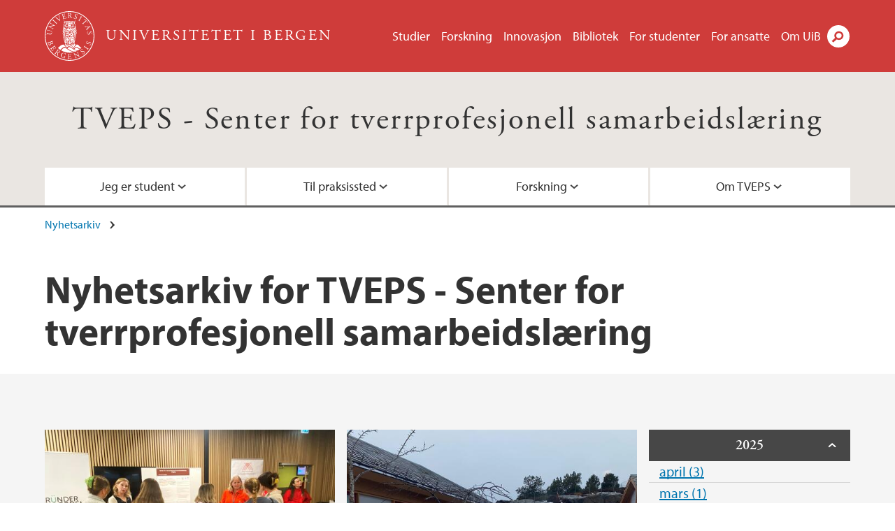

--- FILE ---
content_type: text/html; charset=utf-8
request_url: https://www.uib.no/node/63230/news-archive/202402
body_size: 7990
content:
<!doctype html>
<html lang="nb" dir="ltr">
  <head>
    <link rel="profile" href="http://www.w3.org/1999/xhtml/vocab">
    <meta http-equiv="X-UA-Compatible" content="IE=edge">
    <meta name="MobileOptimized" content="width">
    <meta name="HandheldFriendly" content="true">
    <meta name="viewport" content="width=device-width">
<meta name="robots" content="noindex">
<meta http-equiv="Content-Type" content="text/html; charset=utf-8" />
<link rel="shortcut icon" href="https://www.uib.no/sites/all/themes/uib/uib_w3/favicon.ico" type="image/vnd.microsoft.icon" />
<meta name="generator" content="Drupal 7 (https://www.drupal.org)" />
<link rel="canonical" href="https://www.uib.no/nb/node/63230/news-archive/202402" />
<link rel="shortlink" href="https://www.uib.no/nb/node/63230/news-archive/202402" />
<meta property="og:site_name" content="Universitetet i Bergen" />
<meta property="og:type" content="article" />
<meta property="og:url" content="https://www.uib.no/nb/node/63230/news-archive/202402" />
<meta property="og:title" content="Nyhetsarkiv" />
<meta name="twitter:card" content="summary" />
<meta name="twitter:title" content="Nyhetsarkiv" />
    <title>Nyhetsarkiv for TVEPS - Senter for tverrprofesjonell samarbeidslæring | Universitetet i Bergen</title>
<link type="text/css" rel="stylesheet" href="https://www.uib.no/sites/w3.uib.no/files/css/css_xE-rWrJf-fncB6ztZfd2huxqgxu4WO-qwma6Xer30m4.css" media="all" />
<link type="text/css" rel="stylesheet" href="https://www.uib.no/sites/w3.uib.no/files/css/css_nyTd1LtyGV4FMxplIMTXUR2pP5xwQtS1bYuhoPSCfb4.css" media="all" />
<link type="text/css" rel="stylesheet" href="https://www.uib.no/sites/w3.uib.no/files/css/css_hFjMpgojz5tLIvTCOXkG5jneFLTaWNX_hakVb3yaMeE.css" media="all" />
<link type="text/css" rel="stylesheet" href="https://www.uib.no/sites/w3.uib.no/files/css/css_3OmOXy6QprOkr48nRgtrypyE0V5QWVpjdpRaJc2Wx-o.css" media="all" />
<link type="text/css" rel="stylesheet" href="https://www.uib.no/sites/w3.uib.no/files/css/css_VVIwC6Oh2S6Yoj-dlw07AnQN33wARXuRRIf8pwRiu2U.css" media="print" />
<script type="text/javascript" src="https://www.uib.no/sites/w3.uib.no/files/js/js_pjM71W4fNn8eBgJgV1oVUUFnjlDTZvUMfj9SBg4sGgk.js"></script>
<script type="text/javascript" src="https://www.uib.no/sites/w3.uib.no/files/js/js_mOx0WHl6cNZI0fqrVldT0Ay6Zv7VRFDm9LexZoNN_NI.js"></script>
<script type="text/javascript">
<!--//--><![CDATA[//><!--
document.createElement( "picture" );
//--><!]]>
</script>
<script type="text/javascript" src="https://www.uib.no/sites/w3.uib.no/files/js/js_GOikDsJOX04Aww72M-XK1hkq4qiL_1XgGsRdkL0XlDo.js"></script>
<script type="text/javascript" src="https://www.uib.no/sites/w3.uib.no/files/js/js_36JebCLoMC3Y_A56Pz19d7fHtwF3mSX9TlZGZc8qWqs.js"></script>
<script type="text/javascript" src="https://www.uib.no/sites/w3.uib.no/files/js/js_gHk2gWJ_Qw_jU2qRiUmSl7d8oly1Cx7lQFrqcp3RXcI.js"></script>
<script type="text/javascript" src="https://www.uib.no/sites/w3.uib.no/files/js/js_KvbHN7b9Zot_iEP_9LELFf-1brlMesDZxnHT2EmkfLk.js"></script>
<script type="text/javascript">
<!--//--><![CDATA[//><!--
      (function($) {
        var current=null;
        $('.page-node-news-archive .content-main-wrapper #block-views-recent-news-block-date-selector ul.views-summary').ready(function(){
          var year=0;
          var open='open';
          $('.page-node-news-archive .content-main-wrapper #block-views-recent-news-block-date-selector ul.views-summary').children().each(function(){
            var text=$(this).text().replace(/\r?\n|\r/g,"");
            var y=text.match(/([^ ]+) ([0-9]{4})(.*)$/);
            var month=y[1];
            var numart=y[3];
            if(y[2] != year){
              year=y[2];
              var li=$('<li></li>').html('<span class="year">' + year + '</span>');
              li.addClass(open);
              open='';
              current=$('<ul></ul>');
              li.append(current);
              $(this).before(li);
              li.click(function(){$(this).toggleClass('open')});
            }
            $(this).children('a').first().text(month+' '+numart);
            var ali=$('<li></li>').append($(this).children('a').first());
            current.append(ali);
            $(this).remove();
          });
        });
      })(jQuery);
//--><!]]>
</script>
<script type="text/javascript" src="//use.typekit.net/yfr2tzw.js"></script>
<script type="text/javascript">
<!--//--><![CDATA[//><!--
try{Typekit.load();}catch(e){}
//--><!]]>
</script>
<script type="text/javascript">
<!--//--><![CDATA[//><!--
jQuery.extend(Drupal.settings, {"basePath":"\/","pathPrefix":"nb\/","setHasJsCookie":0,"ajaxPageState":{"theme":"uib_w3","theme_token":"iNZq5fBoyLh8qC0FHtaWkb7kZqZtGRZTn0PTBd4z5n4","js":{"sites\/all\/modules\/picture\/picturefill\/picturefill.min.js":1,"sites\/all\/modules\/picture\/picture.min.js":1,"https:\/\/www.uib.no\/sites\/w3.uib.no\/files\/google_tag\/uib\/google_tag.script.js":1,"sites\/all\/modules\/jquery_update\/replace\/jquery\/1.12\/jquery.min.js":1,"0":1,"misc\/jquery-extend-3.4.0.js":1,"misc\/jquery-html-prefilter-3.5.0-backport.js":1,"misc\/jquery.once.js":1,"misc\/drupal.js":1,"sites\/all\/modules\/jquery_update\/js\/jquery_browser.js":1,"misc\/form-single-submit.js":1,"misc\/form.js":1,"sites\/all\/modules\/entityreference\/js\/entityreference.js":1,"public:\/\/languages\/nb_HgNVoswgy9lcM2YhyQR9yibqFxF7lKyMjodOJuYe7_0.js":1,"sites\/all\/libraries\/colorbox\/jquery.colorbox-min.js":1,"sites\/all\/libraries\/DOMPurify\/purify.min.js":1,"sites\/all\/modules\/colorbox\/js\/colorbox.js":1,"sites\/all\/modules\/colorbox\/styles\/stockholmsyndrome\/colorbox_style.js":1,"sites\/all\/modules\/colorbox\/js\/colorbox_inline.js":1,"sites\/all\/themes\/uib\/uib_w3\/js\/mobile_menu.js":1,"sites\/all\/themes\/uib\/uib_w3\/js\/sortable.js":1,"sites\/all\/modules\/uib\/uib_search\/js\/uib_search.js":1,"sites\/all\/themes\/uib\/uib_w3\/js\/w3.js":1,"1":1,"\/\/use.typekit.net\/yfr2tzw.js":1,"2":1},"css":{"modules\/system\/system.base.css":1,"modules\/system\/system.menus.css":1,"modules\/system\/system.messages.css":1,"modules\/system\/system.theme.css":1,"modules\/field\/theme\/field.css":1,"modules\/node\/node.css":1,"sites\/all\/modules\/picture\/picture_wysiwyg.css":1,"modules\/user\/user.css":1,"sites\/all\/modules\/views\/css\/views.css":1,"sites\/all\/modules\/colorbox\/styles\/stockholmsyndrome\/colorbox_style.css":1,"sites\/all\/modules\/ctools\/css\/ctools.css":1,"sites\/all\/modules\/panels\/css\/panels.css":1,"modules\/locale\/locale.css":1,"sites\/all\/themes\/uib\/uib_w3\/css\/style.css":1,"sites\/all\/themes\/uib\/uib_w3\/css\/print.css":1}},"colorbox":{"opacity":"0.85","current":"{current} of {total}","previous":"\u00ab Prev","next":"Next \u00bb","close":"Lukk","maxWidth":"98%","maxHeight":"98%","fixed":true,"mobiledetect":true,"mobiledevicewidth":"480px","file_public_path":"\/sites\/w3.uib.no\/files","specificPagesDefaultValue":"admin*\nimagebrowser*\nimg_assist*\nimce*\nnode\/add\/*\nnode\/*\/edit\nprint\/*\nprintpdf\/*\nsystem\/ajax\nsystem\/ajax\/*"},"better_exposed_filters":{"views":{"recent_news":{"displays":{"newsarchive":{"filters":[]},"block_date_selector":{"filters":[]}}}}},"uib_search":{"url":"https:\/\/api.search.uib.no","index":"w3one","uib_search_boost_max":10,"uib_search_boost_min":0.0009765625},"urlIsAjaxTrusted":{"\/nb\/search":true,"https:\/\/www.google.com\/search":true}});
//--><!]]>
</script>
  </head>
  <body class="html not-front not-logged-in no-sidebars page-node page-node- page-node-63230 page-node-news-archive page-node-news-archive- page-node-news-archive-202402 i18n-nb" >
    <div id="skip-link">
      <a href="#main-content" class="element-invisible element-focusable">Hopp til hovedinnhold</a>
    </div>
<noscript aria-hidden="true"><iframe src="https://www.googletagmanager.com/ns.html?id=GTM-KLPBXPW" height="0" width="0" style="display:none;visibility:hidden"></iframe></noscript>
    <div class="header__wrapper">
      <header class="header">
        <a href="/nb" title="Hjem" rel="home" class="logo__link">
          <img src="https://www.uib.no/sites/all/themes/uib/uib_w3/logo.svg" alt="Hjem" class="logo__image" />
        </a>
            <div class="site-name">
            <a href="/nb" title="Hjem" rel="home"><span>Universitetet i Bergen</span></a>
          </div>
    <div class="region region-header">
    <nav class="mobile-menu"><div class="menu-button">Meny</div>
</nav><nav class="global-menu"><ul class="menu"><li class="first leaf menu__item"><a href="https://www.uib.no/studier" title="">Studier</a></li>
<li class="leaf menu__item"><a href="/nb/forskning" title="">Forskning</a></li>
<li class="leaf menu__item"><a href="/nb/innovasjon" title="">Innovasjon</a></li>
<li class="leaf menu__item"><a href="/nb/ub" title="">Bibliotek</a></li>
<li class="leaf menu__item"><a href="https://www.uib.no/forstudenter" title="">For studenter</a></li>
<li class="leaf menu__item"><a href="/nb/foransatte" title="">For ansatte</a></li>
<li class="last leaf menu__item"><a href="/nb/om" title="">Om UiB</a></li>
</ul></nav><div id="block-locale-language" class="block block-locale">

    
  <div class="content">
    <ul class="language-switcher-locale-url"><li class="en first"><a href="/en/node/63231/news-archive/202402" class="language-link" title="Centre for Interprofessional Workplace Learning" lang="en">English</a></li>
<li class="nb last active"><a href="/nb/node/63230/news-archive/202402" class="language-link active" title="TVEPS - Senter for tverrprofesjonell samarbeidslæring" lang="nb">Norsk</a></li>
</ul>  </div>
</div>
<div id="block-uib-search-global-searchform" class="block block-uib-search">
  <div class="content">
    <form class="global-search" action="/nb/search" method="get" id="uib-search-form" accept-charset="UTF-8"><div><div class="lightbox form-wrapper" id="edit-lightbox--2"><div class="topbar-wrapper form-wrapper" id="edit-top--3"><div class="topbar form-wrapper" id="edit-top--4"><div class="spacer form-wrapper" id="edit-spacer--2"></div><div class="top-right form-wrapper" id="edit-right--3"><div class="close-lightbox form-wrapper" id="edit-close--2"><a href="/nb" class="closeme" id="edit-link--4">Lukk</a></div></div></div></div><div class="search-wrapper form-wrapper" id="edit-search--2"><label for="searchfield" class="element-invisible">Søkefelt</label>
<div class="form-item form-type-textfield form-item-searchtext">
 <input class="search-field form-text" name="qq" autocomplete="off" placeholder="Søk på uib.no" data-placeholder="Søk etter personer" id="searchfield" type="text" value=" " size="60" maxlength="128" />
</div>
<input type="submit" id="edit-submit--2" name="op" value="Søk" class="form-submit" /></div><fieldset class="right-selector form-wrapper" id="edit-right--4"><legend><span class="fieldset-legend">Filtrer på innhold</span></legend><div class="fieldset-wrapper"><div class="form-item form-type-checkboxes form-item-filters">
 <div id="search-filter-checkboxes" class="form-checkboxes"><div class="form-item form-type-checkbox form-item-filters-everything">
 <input name="uib_search_filters[]" type="checkbox" id="edit-filters-everything--2" value="everything" checked="checked" class="form-checkbox" />  <label class="option" for="edit-filters-everything--2">Alt innhold </label>

</div>
<div class="form-item form-type-checkbox form-item-filters-news">
 <input name="uib_search_filters[]" type="checkbox" id="edit-filters-news--2" value="news" class="form-checkbox" />  <label class="option" for="edit-filters-news--2">Nyheter </label>

</div>
<div class="form-item form-type-checkbox form-item-filters-study">
 <input name="uib_search_filters[]" type="checkbox" id="edit-filters-study--2" value="study" class="form-checkbox" />  <label class="option" for="edit-filters-study--2">Studier </label>

</div>
<div class="form-item form-type-checkbox form-item-filters-event">
 <input name="uib_search_filters[]" type="checkbox" id="edit-filters-event--2" value="event" class="form-checkbox" />  <label class="option" for="edit-filters-event--2">Arrangementer </label>

</div>
<div class="form-item form-type-checkbox form-item-filters-user">
 <input name="uib_search_filters[]" type="checkbox" id="edit-filters-user--2" value="user" class="form-checkbox" />  <label class="option" for="edit-filters-user--2">Personer </label>

</div>
<div class="form-item form-type-checkbox form-item-filters-employee-area">
 <input name="uib_search_filters[]" type="checkbox" id="edit-filters-employee-area--2" value="employee_area" class="form-checkbox" />  <label class="option" for="edit-filters-employee-area--2">Ansattsider </label>

</div>
</div>
<div class="description">Choose what results to return</div>
</div>
</div></fieldset>
<div class="results-wrapper form-wrapper" id="edit-results-wrapper--2"><div class="results form-wrapper" id="edit-results--2"><span class="results-bottom-anchor"></span>
</div></div></div><input type="hidden" name="form_build_id" value="form-wMSkJE427m3eg6js92yi0b_C9dIZQs1FdnMFkHxF0Qc" />
<input type="hidden" name="form_id" value="uib_search__form" />
</div></form><form name="noscriptform" action="https://www.google.com/search" method="get" id="uib-search-noscript-form" accept-charset="UTF-8"><div><input class="search-button" type="submit" value="Søk" /><input name="as_sitesearch" value="uib.no" type="hidden" />
<input type="hidden" name="form_build_id" value="form--MwWffIVnPKRQfRqfOQ-A9l0XuNYIf9BFAjjHOf-7q0" />
<input type="hidden" name="form_id" value="uib_search__noscript_form" />
</div></form>  </div>
</div>
  </div>
      </header>
      <nav class="mobile_dropdown">
        <nav class="global-mobile-menu mobile noscript"><ul class="menu"><li class="first leaf menu__item"><a href="https://www.uib.no/studier" title="">Studier</a></li>
<li class="leaf menu__item"><a href="/nb/forskning" title="">Forskning</a></li>
<li class="leaf menu__item"><a href="/nb/innovasjon" title="">Innovasjon</a></li>
<li class="leaf menu__item"><a href="/nb/ub" title="">Bibliotek</a></li>
<li class="leaf menu__item"><a href="https://www.uib.no/forstudenter" title="">For studenter</a></li>
<li class="leaf menu__item"><a href="/nb/foransatte" title="">For ansatte</a></li>
<li class="last leaf menu__item"><a href="/nb/om" title="">Om UiB</a></li>
</ul></nav>      </nav>
    </div>
    <div class="subheader__wrapper">
    <span class="subheader__content" role="complementary"><a href="/nb/tveps">TVEPS - Senter for tverrprofesjonell samarbeidslæring</a></span><nav class="mobile_area mobile_dropdown"><div class="area-mobile-menu"><ul class="menu"><li class="first expanded menu__item"><a href="#" title="Viktige lenker for TVEPS-praksis">Jeg er student</a><ul class="menu"><li class="first leaf"><a href="https://www.uib.no/tveps/123505/tveps-praksis-steg-steg" title="">TVEPS-praksis steg for steg</a></li>
<li class="leaf"><a href="https://www.uib.no/emne/TVEPS" title="">TVEPS emnebeskrivelse</a></li>
<li class="leaf"><a href="https://www.uib.no/tveps/126642/praksis-i-tveps" title="">Praksissteder i TVEPS</a></li>
<li class="leaf"><a href="https://www.uib.no/tveps/127895/hva-sier-tveps-studentene" title="">Hva sier TVEPS-studentene?</a></li>
<li class="leaf"><a href="https://www.uib.no/tveps/123991/tveps-manualer-og-maler" title="">Maler og manualer</a></li>
<li class="leaf"><a href="/nb/tveps/129929/ofte-stilte-sp%C3%B8rsm%C3%A5l-om-tveps">Ofte stilte spørmål om TVEPS</a></li>
<li class="leaf"><a href="https://www.uib.no/tveps/130435/bakgrunn-obligatorisk-tveps" title="">Bakgrunn for obligatorisk TVEPS</a></li>
<li class="last leaf"><a href="/nb/tveps/177804/velkommen-til-tveps">Velkommen til TVEPS høsten 2025</a></li>
</ul></li>
<li class="expanded menu__item"><a href="#" title="">Til praksissted</a><ul class="menu"><li class="first leaf"><a href="/nb/tveps/131071/tveps-i-barnehage" title="">TVEPS i barnehage </a></li>
<li class="leaf"><a href="https://www.uib.no/tveps/126642/praksis-i-tveps" title="">Praksissteder i TVEPS</a></li>
<li class="leaf"><a href="/nb/tveps/132471/tilrettelegging-tveps-p%C3%A5-sykehjem">Tilrettelegging for TVEPS på sykehjem</a></li>
<li class="leaf"><a href="/nb/tveps/126071/s%C3%B8ker-sykehjem-tverrfaglig-praksis">Søker sykehjem for TVEPS-praksis</a></li>
<li class="leaf"><a href="https://www.uib.no/tveps/123991/tveps-manualer-og-maler" title="">Maler og manualer</a></li>
<li class="leaf"><a href="/nb/tveps/174269/tveps-v%C3%A5ren-2025">TVEPS våren 2025</a></li>
<li class="last leaf"><a href="/nb/tveps/177828/tveps-h%C3%B8sten-2025">TVEPS høsten 2025</a></li>
</ul></li>
<li class="expanded menu__item"><a href="#">Forskning</a><ul class="menu"><li class="first leaf"><a href="/nb/tveps/174132/ipecp-future" title="">IP-future (2025-2028)</a></li>
<li class="leaf"><a href="/nb/tveps/165314/informasjon-til-studenter-om-uit-prosjekt" title="">UIT-forskningsprosjekt (2023/-24) til student</a></li>
<li class="leaf"><a href="https://www.uib.no/tveps/127242/deltakelse-i-forskningsprosjektet-iccas" title="">Deltakelse i forskningsprosjektet ICCAS</a></li>
<li class="leaf"><a href="/nb/tveps/165844/informasjon-til-praksissted-om-uit-prosjekt" title="">UIT-forskningsprosjekt (2023/-24) til praksis</a></li>
<li class="last leaf"><a href="/nb/tveps/176740/publikasjoner">Publikasjoner</a></li>
</ul></li>
<li class="last expanded menu__item"><a href="#" title="">Om TVEPS</a><ul class="menu"><li class="first leaf"><a href="https://www.uib.no/tveps/nyhetsarkiv" title="">TVEPS nyhetsarkiv</a></li>
<li class="leaf"><a href="/nb/tveps/89780/tveps-styringsgruppe-og-senterutvalg">Styret</a></li>
<li class="leaf"><a href="/nb/tveps/122510/tveps-i-media">TVEPS i media</a></li>
<li class="leaf"><a href="/nb/tveps/63640/samarbeidspartnere" title="">Samarbeid</a></li>
<li class="leaf"><a href="/nb/tveps/132412/tveps-rapportreferat">TVEPS rapport/referat</a></li>
<li class="leaf"><a href="/nb/tveps/81781/kontakt-tveps">Kontakt TVEPS</a></li>
<li class="last leaf"><a href="/nb/tveps/162318/tveps-studentinkubator">TVEPS studentinkubator</a></li>
</ul></li>
</ul></div></nav>        </div>
    <nav id="main-menu">
<ul class="menu"><li class="first expanded menu__item"><a href="#" title="Viktige lenker for TVEPS-praksis">Jeg er student</a><ul class="menu"><li class="first leaf"><a href="https://www.uib.no/tveps/123505/tveps-praksis-steg-steg" title="">TVEPS-praksis steg for steg</a></li>
<li class="leaf"><a href="https://www.uib.no/emne/TVEPS" title="">TVEPS emnebeskrivelse</a></li>
<li class="leaf"><a href="https://www.uib.no/tveps/126642/praksis-i-tveps" title="">Praksissteder i TVEPS</a></li>
<li class="leaf"><a href="https://www.uib.no/tveps/127895/hva-sier-tveps-studentene" title="">Hva sier TVEPS-studentene?</a></li>
<li class="leaf"><a href="https://www.uib.no/tveps/123991/tveps-manualer-og-maler" title="">Maler og manualer</a></li>
<li class="leaf"><a href="/nb/tveps/129929/ofte-stilte-sp%C3%B8rsm%C3%A5l-om-tveps">Ofte stilte spørmål om TVEPS</a></li>
<li class="leaf"><a href="https://www.uib.no/tveps/130435/bakgrunn-obligatorisk-tveps" title="">Bakgrunn for obligatorisk TVEPS</a></li>
<li class="last leaf"><a href="/nb/tveps/177804/velkommen-til-tveps">Velkommen til TVEPS høsten 2025</a></li>
</ul></li>
<li class="expanded menu__item"><a href="#" title="">Til praksissted</a><ul class="menu"><li class="first leaf"><a href="/nb/tveps/131071/tveps-i-barnehage" title="">TVEPS i barnehage </a></li>
<li class="leaf"><a href="https://www.uib.no/tveps/126642/praksis-i-tveps" title="">Praksissteder i TVEPS</a></li>
<li class="leaf"><a href="/nb/tveps/132471/tilrettelegging-tveps-p%C3%A5-sykehjem">Tilrettelegging for TVEPS på sykehjem</a></li>
<li class="leaf"><a href="/nb/tveps/126071/s%C3%B8ker-sykehjem-tverrfaglig-praksis">Søker sykehjem for TVEPS-praksis</a></li>
<li class="leaf"><a href="https://www.uib.no/tveps/123991/tveps-manualer-og-maler" title="">Maler og manualer</a></li>
<li class="leaf"><a href="/nb/tveps/174269/tveps-v%C3%A5ren-2025">TVEPS våren 2025</a></li>
<li class="last leaf"><a href="/nb/tveps/177828/tveps-h%C3%B8sten-2025">TVEPS høsten 2025</a></li>
</ul></li>
<li class="expanded menu__item"><a href="#">Forskning</a><ul class="menu"><li class="first leaf"><a href="/nb/tveps/174132/ipecp-future" title="">IP-future (2025-2028)</a></li>
<li class="leaf"><a href="/nb/tveps/165314/informasjon-til-studenter-om-uit-prosjekt" title="">UIT-forskningsprosjekt (2023/-24) til student</a></li>
<li class="leaf"><a href="https://www.uib.no/tveps/127242/deltakelse-i-forskningsprosjektet-iccas" title="">Deltakelse i forskningsprosjektet ICCAS</a></li>
<li class="leaf"><a href="/nb/tveps/165844/informasjon-til-praksissted-om-uit-prosjekt" title="">UIT-forskningsprosjekt (2023/-24) til praksis</a></li>
<li class="last leaf"><a href="/nb/tveps/176740/publikasjoner">Publikasjoner</a></li>
</ul></li>
<li class="last expanded menu__item"><a href="#" title="">Om TVEPS</a><ul class="menu"><li class="first leaf"><a href="https://www.uib.no/tveps/nyhetsarkiv" title="">TVEPS nyhetsarkiv</a></li>
<li class="leaf"><a href="/nb/tveps/89780/tveps-styringsgruppe-og-senterutvalg">Styret</a></li>
<li class="leaf"><a href="/nb/tveps/122510/tveps-i-media">TVEPS i media</a></li>
<li class="leaf"><a href="/nb/tveps/63640/samarbeidspartnere" title="">Samarbeid</a></li>
<li class="leaf"><a href="/nb/tveps/132412/tveps-rapportreferat">TVEPS rapport/referat</a></li>
<li class="leaf"><a href="/nb/tveps/81781/kontakt-tveps">Kontakt TVEPS</a></li>
<li class="last leaf"><a href="/nb/tveps/162318/tveps-studentinkubator">TVEPS studentinkubator</a></li>
</ul></li>
</ul>    </nav>
    <main>
      <a id="main-content"></a>
      <div class="tabs"></div>
      <div class="content-top-wrapper">
        <div class="content-top">
          <div class="uib_breadcrumb"><nav class="breadcrumb" role="navigation"><ol><li><a href="/nb/tveps/nyhetsarkiv">Nyhetsarkiv</a> </li></ol></nav></div>
<h1>Nyhetsarkiv for TVEPS - Senter for tverrprofesjonell samarbeidslæring</h1>
        </div>
      </div>
      <div class="content-main-wrapper">
  <div class="region region-content">
    <div id="block-system-main" class="block block-system">

    
  <div class="content">
    <div class="view view-recent-news view-id-recent_news view-display-id-newsarchive view-dom-id-ab8648530fe3e8b995cde49d33d1305c">
        
  
  
      <div class="view-content">
        <div class="views-row views-row-1 views-row-odd views-row-first">
      
  <div class="views-field views-field-nothing">        <span class="field-content"><a href="https://www.uib.no/nb/tveps/168627/m%C3%B8tte-studenter-p%C3%A5-alrekdagene"><div id="file-205484" class="file file-image file-image-jpeg">

   
  <div class="content">
      <img src="https://www.uib.no/sites/w3.uib.no/files/styles/wide_thumbnail/public/media/alrekdagene1.jpg?itok=nEsgU2Ag" width="531" height="375" alt="Ane Johannessen og Merethe Hustoft fra TVEPS snakker med student på Alrekdagene." title="" />    </div>

  
</div>
</a></span>  </div>  
  <div class="views-field views-field-title">        <span class="field-content"><a href="/nb/tveps/168627/m%C3%B8tte-studenter-p%C3%A5-alrekdagene">Møtte studenter på Alrekdagene (15.02.2024)</a></span>  </div>  
  <div class="views-field views-field-field-uib-lead">        <div class="field-content">TVEPS med stand på arbeidslivstorget. Visste du at vi har jobbmuligheter for studenter?</div>  </div>  </div>
  <div class="views-row views-row-2 views-row-even views-row-last">
      
  <div class="views-field views-field-nothing">        <span class="field-content"><a href="https://www.uib.no/nb/tveps/168454/henter-inspirasjon-fra-tveps-studenter"><div id="file-205399" class="file file-image file-image-jpeg">

   
  <div class="content">
      <img src="https://www.uib.no/sites/w3.uib.no/files/styles/wide_thumbnail/public/media/tednabakkane_februar_2024_smal.jpg?itok=PnyqLVbp" width="531" height="375" alt="Tednebakkane omsorgssenter i Øygarden. Snø dekker uteområdet utenfor omsorgssenteret. " title="" />    </div>

  
</div>
</a></span>  </div>  
  <div class="views-field views-field-title">        <span class="field-content"><a href="/nb/tveps/168454/henter-inspirasjon-fra-tveps-studenter">Henter inspirasjon fra TVEPS-studenter (08.02.2024)</a></span>  </div>  
  <div class="views-field views-field-field-uib-lead">        <div class="field-content">Uteområdet ved Tednebakkane omsorgssenter skal rustes opp til glede for beboere og ansatte. Inspirasjonen er hentet fra TVEPS-studenter.</div>  </div>  </div>
    </div>
  
  
  
  
  
  
</div>  </div>
</div>
<div id="block-views-recent-news-block-date-selector" class="block block-views">

    
  <div class="content">
    <div class="view view-recent-news view-id-recent_news view-display-id-block_date_selector view-dom-id-2df7965af695357bcaa843ae9d032658">
        
  
  
      <div class="view-content">
      <div class="item-list">
  <ul class="views-summary">
      <li><a href="/nb/node/63230/news-archive/202504">april 2025</a>
              (3)
          </li>
      <li><a href="/nb/node/63230/news-archive/202503">mars 2025</a>
              (1)
          </li>
      <li><a href="/nb/node/63230/news-archive/202501">januar 2025</a>
              (1)
          </li>
      <li><a href="/nb/node/63230/news-archive/202411">november 2024</a>
              (1)
          </li>
      <li><a href="/nb/node/63230/news-archive/202410">oktober 2024</a>
              (1)
          </li>
      <li><a href="/nb/node/63230/news-archive/202405">mai 2024</a>
              (1)
          </li>
      <li><a href="/nb/node/63230/news-archive/202402" class="active">februar 2024</a>
              (2)
          </li>
      <li><a href="/nb/node/63230/news-archive/202312">desember 2023</a>
              (1)
          </li>
      <li><a href="/nb/node/63230/news-archive/202309">september 2023</a>
              (1)
          </li>
      <li><a href="/nb/node/63230/news-archive/202308">august 2023</a>
              (1)
          </li>
      <li><a href="/nb/node/63230/news-archive/202306">juni 2023</a>
              (1)
          </li>
      <li><a href="/nb/node/63230/news-archive/202305">mai 2023</a>
              (1)
          </li>
      <li><a href="/nb/node/63230/news-archive/202304">april 2023</a>
              (2)
          </li>
      <li><a href="/nb/node/63230/news-archive/202303">mars 2023</a>
              (1)
          </li>
      <li><a href="/nb/node/63230/news-archive/202211">november 2022</a>
              (1)
          </li>
      <li><a href="/nb/node/63230/news-archive/202205">mai 2022</a>
              (1)
          </li>
      <li><a href="/nb/node/63230/news-archive/202204">april 2022</a>
              (1)
          </li>
      <li><a href="/nb/node/63230/news-archive/202112">desember 2021</a>
              (1)
          </li>
      <li><a href="/nb/node/63230/news-archive/202111">november 2021</a>
              (1)
          </li>
      <li><a href="/nb/node/63230/news-archive/202012">desember 2020</a>
              (1)
          </li>
      <li><a href="/nb/node/63230/news-archive/202009">september 2020</a>
              (1)
          </li>
      <li><a href="/nb/node/63230/news-archive/202006">juni 2020</a>
              (1)
          </li>
      <li><a href="/nb/node/63230/news-archive/202003">mars 2020</a>
              (1)
          </li>
      <li><a href="/nb/node/63230/news-archive/202002">februar 2020</a>
              (1)
          </li>
      <li><a href="/nb/node/63230/news-archive/201910">oktober 2019</a>
              (2)
          </li>
      <li><a href="/nb/node/63230/news-archive/201906">juni 2019</a>
              (2)
          </li>
      <li><a href="/nb/node/63230/news-archive/201905">mai 2019</a>
              (1)
          </li>
      <li><a href="/nb/node/63230/news-archive/201904">april 2019</a>
              (1)
          </li>
      <li><a href="/nb/node/63230/news-archive/201903">mars 2019</a>
              (3)
          </li>
      <li><a href="/nb/node/63230/news-archive/201902">februar 2019</a>
              (1)
          </li>
      <li><a href="/nb/node/63230/news-archive/201812">desember 2018</a>
              (2)
          </li>
      <li><a href="/nb/node/63230/news-archive/201808">august 2018</a>
              (1)
          </li>
      <li><a href="/nb/node/63230/news-archive/201806">juni 2018</a>
              (1)
          </li>
      <li><a href="/nb/node/63230/news-archive/201805">mai 2018</a>
              (1)
          </li>
      <li><a href="/nb/node/63230/news-archive/201804">april 2018</a>
              (1)
          </li>
      <li><a href="/nb/node/63230/news-archive/201704">april 2017</a>
              (1)
          </li>
      <li><a href="/nb/node/63230/news-archive/201610">oktober 2016</a>
              (1)
          </li>
      <li><a href="/nb/node/63230/news-archive/201608">august 2016</a>
              (1)
          </li>
      <li><a href="/nb/node/63230/news-archive/201602">februar 2016</a>
              (1)
          </li>
      <li><a href="/nb/node/63230/news-archive/201510">oktober 2015</a>
              (1)
          </li>
      <li><a href="/nb/node/63230/news-archive/201505">mai 2015</a>
              (1)
          </li>
      <li><a href="/nb/node/63230/news-archive/201412">desember 2014</a>
              (2)
          </li>
      <li><a href="/nb/node/63230/news-archive/201411">november 2014</a>
              (1)
          </li>
      <li><a href="/nb/node/63230/news-archive/201305">mai 2013</a>
              (1)
          </li>
      <li><a href="/nb/node/63230/news-archive/201302">februar 2013</a>
              (1)
          </li>
      <li><a href="/nb/node/63230/news-archive/201209">september 2012</a>
              (1)
          </li>
    </ul>
</div>
    </div>
  
  
  
  
  
  
</div>  </div>
</div>
  </div>
      </div>
    </main>
    <footer>
        <div class="footer-wrapper mobile_area">
          <nav class="main-menu__expanded">
<ul class="menu"><li class="first expanded menu__item"><a href="#" title="Viktige lenker for TVEPS-praksis">Jeg er student</a><ul class="menu"><li class="first leaf"><a href="https://www.uib.no/tveps/123505/tveps-praksis-steg-steg" title="">TVEPS-praksis steg for steg</a></li>
<li class="leaf"><a href="https://www.uib.no/emne/TVEPS" title="">TVEPS emnebeskrivelse</a></li>
<li class="leaf"><a href="https://www.uib.no/tveps/126642/praksis-i-tveps" title="">Praksissteder i TVEPS</a></li>
<li class="leaf"><a href="https://www.uib.no/tveps/127895/hva-sier-tveps-studentene" title="">Hva sier TVEPS-studentene?</a></li>
<li class="leaf"><a href="https://www.uib.no/tveps/123991/tveps-manualer-og-maler" title="">Maler og manualer</a></li>
<li class="leaf"><a href="/nb/tveps/129929/ofte-stilte-sp%C3%B8rsm%C3%A5l-om-tveps">Ofte stilte spørmål om TVEPS</a></li>
<li class="leaf"><a href="https://www.uib.no/tveps/130435/bakgrunn-obligatorisk-tveps" title="">Bakgrunn for obligatorisk TVEPS</a></li>
<li class="last leaf"><a href="/nb/tveps/177804/velkommen-til-tveps">Velkommen til TVEPS høsten 2025</a></li>
</ul></li>
<li class="expanded menu__item"><a href="#" title="">Til praksissted</a><ul class="menu"><li class="first leaf"><a href="/nb/tveps/131071/tveps-i-barnehage" title="">TVEPS i barnehage </a></li>
<li class="leaf"><a href="https://www.uib.no/tveps/126642/praksis-i-tveps" title="">Praksissteder i TVEPS</a></li>
<li class="leaf"><a href="/nb/tveps/132471/tilrettelegging-tveps-p%C3%A5-sykehjem">Tilrettelegging for TVEPS på sykehjem</a></li>
<li class="leaf"><a href="/nb/tveps/126071/s%C3%B8ker-sykehjem-tverrfaglig-praksis">Søker sykehjem for TVEPS-praksis</a></li>
<li class="leaf"><a href="https://www.uib.no/tveps/123991/tveps-manualer-og-maler" title="">Maler og manualer</a></li>
<li class="leaf"><a href="/nb/tveps/174269/tveps-v%C3%A5ren-2025">TVEPS våren 2025</a></li>
<li class="last leaf"><a href="/nb/tveps/177828/tveps-h%C3%B8sten-2025">TVEPS høsten 2025</a></li>
</ul></li>
<li class="expanded menu__item"><a href="#">Forskning</a><ul class="menu"><li class="first leaf"><a href="/nb/tveps/174132/ipecp-future" title="">IP-future (2025-2028)</a></li>
<li class="leaf"><a href="/nb/tveps/165314/informasjon-til-studenter-om-uit-prosjekt" title="">UIT-forskningsprosjekt (2023/-24) til student</a></li>
<li class="leaf"><a href="https://www.uib.no/tveps/127242/deltakelse-i-forskningsprosjektet-iccas" title="">Deltakelse i forskningsprosjektet ICCAS</a></li>
<li class="leaf"><a href="/nb/tveps/165844/informasjon-til-praksissted-om-uit-prosjekt" title="">UIT-forskningsprosjekt (2023/-24) til praksis</a></li>
<li class="last leaf"><a href="/nb/tveps/176740/publikasjoner">Publikasjoner</a></li>
</ul></li>
<li class="last expanded menu__item"><a href="#" title="">Om TVEPS</a><ul class="menu"><li class="first leaf"><a href="https://www.uib.no/tveps/nyhetsarkiv" title="">TVEPS nyhetsarkiv</a></li>
<li class="leaf"><a href="/nb/tveps/89780/tveps-styringsgruppe-og-senterutvalg">Styret</a></li>
<li class="leaf"><a href="/nb/tveps/122510/tveps-i-media">TVEPS i media</a></li>
<li class="leaf"><a href="/nb/tveps/63640/samarbeidspartnere" title="">Samarbeid</a></li>
<li class="leaf"><a href="/nb/tveps/132412/tveps-rapportreferat">TVEPS rapport/referat</a></li>
<li class="leaf"><a href="/nb/tveps/81781/kontakt-tveps">Kontakt TVEPS</a></li>
<li class="last leaf"><a href="/nb/tveps/162318/tveps-studentinkubator">TVEPS studentinkubator</a></li>
</ul></li>
</ul>          </nav>
          <div class="footer">
<div id="block-uib-area-colophon-2" class="block block-uib-area">

    
  <div class="content">
    <div class="contact"><span>Kontakt oss</span>
<a href="mailto:post@igs.uib.no">post@igs.uib.no</a><span>+47 55 58 00 00</span>
<span>Universitetet i Bergen<br>Institutt for global helse og samfunnsmedisin<br>Postboks 7804<br>5020 BERGEN</span>
</div><div class="visit"><span>Besøk oss</span>
<span>Alrek helseklynge, blokk D, Årstadveien 17<br>5009 Bergen</span>
<span><a href="/nb/tveps/kart">Se områdekart</a></span></div>  </div>
</div>
          </div>
        </div>
        <div class="footer-bottom-wrapper">
          <div class="footer-bottom">
<div id="block-uib-area-bottom-links" class="block block-uib-area">

    
  <div class="content">
    <div class="item-list"><ul><li class="first"><a href="/nb/kontakt" class="link-contact-info">Kontakt UiB</a></li>
<li><a href="/nb/om/84775/ledige-stillinger-ved-uib" class="link-vacant-positions">Ledige stillinger</a></li>
<li><a href="/nb/ka/50664/presserom" class="link-press">Presse</a></li>
<li><a href="/nb/ka/50897/informasjonskapsler-og-personvern" class="link-info-cookies">Om informasjonskapsler</a></li>
<li><a href="/nb/personvern/118933/personvernerkl%C3%A6ring-universitetet-i-bergen" class="link-privacy">Personvern</a></li>
<li class="last"><a href="https://www.uib.no/tilgjengelighetserklearing" class="link-accessibility-statement">Tilgjengelighetserklæring</a></li>
</ul></div>  </div>
</div>
          </div>
        </div>
    </footer>
<script type="text/javascript" src="https://www.uib.no/sites/w3.uib.no/files/js/js_7-q4xx5FaXgFWWma9tMCS9Q__822jcg6rhczPisS8LQ.js"></script>
  </body>
</html>
